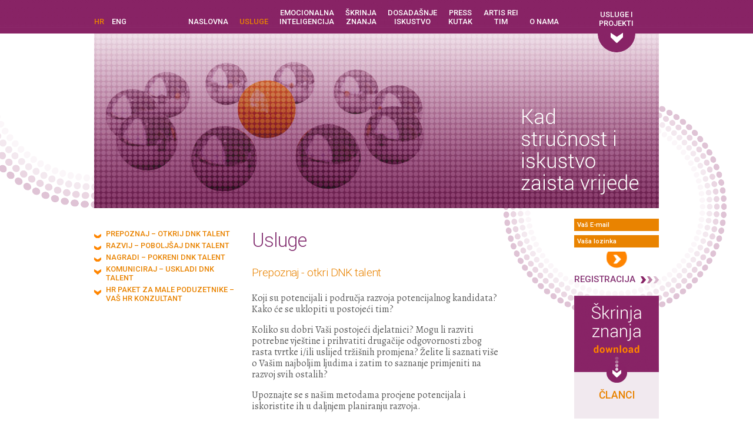

--- FILE ---
content_type: text/html
request_url: http://www.artis-rei.hr/hr/usluge/
body_size: 36294
content:



<!DOCTYPE html PUBLIC "-//W3C//DTD XHTML 1.0 Transitional//EN" "http://www.w3.org/TR/xhtml1/DTD/xhtml1-transitional.dtd">
<html xmlns="http://www.w3.org/1999/xhtml">
<head>
<meta http-equiv="Content-Type" content="text/html; charset=utf-8" />
<title>O nama - Artis Rei d.o.o.</title>
<link rel="shortcut icon" href="/favicon.ico" type="image/x-icon" />
<meta name="Keywords" content="" />
<meta name="Description" content="" />
<META NAME="Robots" CONTENT="INDEX,FOLLOW">

<link href="/css/sitecss.css" rel="stylesheet" type="text/css" />
<link href="/css/loader.css" rel="stylesheet" type="text/css" />
<link rel="stylesheet" type="text/css" href="/css/header.css">
<link rel="stylesheet" type="text/css" href="/css/main.css">
<link rel="stylesheet" type="text/css" href="/css/sidebar.css">
<link rel="stylesheet" type="text/css" href="/css/reference.css">
<link rel="stylesheet" type="text/css" href="/css/footer.css">


<link href='http://fonts.googleapis.com/css?family=Roboto:400,100,100italic,300,300italic,400italic,500,500italic,700,700italic,900,900italic|Alegreya:400,400italic,700,700italic,900,900italic&subset=latin,latin-ext' rel='stylesheet' type='text/css'>


<script src="/scripts/jquery-ui-1.10.0.custom/js/jquery-1.9.0.js" type="text/javascript"></script>
<script src="/scripts/jquery-ui-1.10.0.custom/js/jquery-ui-1.10.0.custom.min.js" type="text/javascript"></script>
<link rel="stylesheet" type="text/css" href="/scripts/jquery-ui-1.10.0.custom/development-bundle/themes/smoothness/jquery.ui.all.css">


<script src="/scripts/tools.js" type="text/javascript"></script>


<!-- jquery livequery -->
<script type="text/javascript" src="/scripts/jquery.livequery-1.1.1/jquery.livequery.min.js"></script>


<!--colorbox -->
<script src="/scripts/colorbox-master/jquery.colorbox.js"></script>
<link rel="stylesheet" type="text/css" href="/scripts/colorbox-master/example4/colorbox.css">

<script type="text/javascript" charset="utf-8">

	var Registriran = false;
	var PotvrdaRegistracije= false;
	
	var RegistriraniKorisnik_ime = '';
	
	var lang = 'hr'; 
</script>



<script>
  (function(i,s,o,g,r,a,m){i['GoogleAnalyticsObject']=r;i[r]=i[r]||function(){
  (i[r].q=i[r].q||[]).push(arguments)},i[r].l=1*new Date();a=s.createElement(o),
  m=s.getElementsByTagName(o)[0];a.async=1;a.src=g;m.parentNode.insertBefore(a,m)
  })(window,document,'script','//www.google-analytics.com/analytics.js','ga');

  ga('create', 'UA-1609167-1', 'artis-rei.hr');
  ga('send', 'pageview');

</script>

<script src="/scripts/core.js"></script>


<script type="text/javascript" charset="utf-8">

	$(document).ready(function(){
		
		
		

		
		
		
		
		
		
		
		
	
	});
	
</script>



</head>

<body class="usluge hr">


<!-- ******************************************************************** HEADER ******************************************************************* -->


<!-- HEADER -->
<div id="headerContainer">
	<div id="headerMainFrame">
    
    	<div id="headerLangMenu"><a href="/hr/" class="selected">HR</a> <a href="/en/" class="">ENG</a></div>
        <div id="headerMenu">
        
        
        
          <a href="/hr/" class="">Naslovna</a>
          <a href="/hr/usluge/" class="selected">Usluge</a>
          <a href="/hr/eq/" class="">Emocionalna<br />
inteligencija</a> 
          <a href="/hr/skrinja_znanja/" class="">Škrinja<br />
znanja</a>
		  <a href="/hr/dosadasnje_iskustvo/" class="">Dosadašnje<br />
iskustvo</a>
          <a href="/hr/o_nama/?page=press_kutak" class="">Press<br />
kutak</a>
          <a href="/hr/tim/"  class="">Artis Rei <br />
tim</a>
          <a href="/hr/o_nama/?page=kontakti" class="">O nama</a>
          
          <!--<a href="/hr/o_nama/?page=kontakti" class="">Kontakt</a>  --> 
            
             
        </div>
        
         
        <div id="headerUsluge">
        
          <span class="naslov">USLUGE</span>
          <a href="/hr/usluge/?page=prepoznaj" >Prepoznaj – otkrij DNK talent</a>
          <a href="/hr/usluge/?page=razvij" >Razvij – poboljšaj DNK talent</a>
          <a href="/hr/usluge/?page=nagradi" >Nagradi – pokreni DNK talent </a>
          <a href="/hr/usluge/?page=komuniciraj" >Komuniciraj – uskladi DNK talent</a>
          <a href="/hr/usluge/?page=HR_paket" >HR paket za male poduzetnike – vaš HR konzultant</a>
          
      
        </div>
        
        
        
        
        <!-- button za spuštanje -->
        <div id="headerButton">
        	
            <div id="headerButtonUp"></div>
            <div id="headerButtonDown">
            	
            </div>
        </div>
        
        <div id="headerButtonDownText">Usluge i<br>projekti</div>
    </div>
</div>


<!-- ******************************************************************** CENTAR  ******************************************************************* -->
<!-- CONTENT -->
<div id="contentContainer">

    <div id="mainFrame">
    
    		<!-- ******************************************************************** BANNER ******************************************************************* -->

    		<!-- banner -->
    		<div id="mainBanner" style="background-image:url(/template/hr/banneri/usluge_procjena.jpg)">

            </div>
            
<!-- ******************************************************************** STUPCI SADRŽAJA ******************************************************************* -->
            <!-- drži 4 stupca -->
            <div id="mainContentFrame">
            
            	<!-- stupac 1 -->
            	<div class="maniFrameStupac">
                
                	
                	<div class="stupacMenu">
                    	
                    	<div class="inner">
                        	<div class="navItem">
                               <ul >
                               		<li class=""><a href="/hr/usluge/?page=prepoznaj" class="Level_1_item ">Prepoznaj – otkrij DNK talent</a>
                                          <ul>
                                            <li class=""><a href="/hr/usluge/?page=prepoznaj&subpage=psihologijsko" class="Level_2_item "> psihologijsko testiranje</a></li>
                                            <li class=""><a href="/hr/usluge/?page=prepoznaj&subpage=kompetencijsko" class="Level_2_item"> kompetencijsko – motivacijski razgovor</a></li>
                                            <li class=""><a href="/hr/usluge/?page=prepoznaj&subpage=situacijska" class="Level_2_item"> situacijska procjena (assessment centri)</a></li>
                                            <li class=""><a href="/hr/usluge/?page=prepoznaj&subpage=360" class="Level_2_item"> 360* procjena</a></li>

                                          </ul>
                                     </li>
                               		<li class=""><a href="/hr/usluge/?page=razvij" class="Level_1_item ">Razvij – poboljšaj DNK talent</a>
                                          <ul>
                                            <li class=""><a href="/hr/usluge/?page=razvij&subpage=modeli" class="Level_2_item"> modeli kompetencija</a></li>
                                            <li class=""><a href="/hr/usluge/?page=razvij&subpage=upravljanje" class="Level_2_item"> upravljanje talentima</a></li>
                                            <li class=""><a href="/hr/usluge/?page=razvij&subpage=treninzi" class="Level_2_item"> treninzi</a>
                                            
                                            
                                                <ul>
                                                    <li class=""><a href="/hr/usluge/?page=razvij&subpage=treninzi&level3=mvjestine" class="Level_3_item"> menadžerske vještine</a></li>
                                                    <li class=""><a href="/hr/usluge/?page=razvij&subpage=treninzi&level3=ovjestine" class="Level_3_item"> osnovne vještine koje bi svaki djelatnik trebao imati</a></li>
                                                    <li class=""><a href="/hr/usluge/?page=razvij&subpage=treninzi&level3=hrprocesi" class="Level_3_item"> HR procesi</a></li>
                                                    <li class=""><a href="/hr/usluge/?page=razvij&subpage=treninzi&level3=prodajnaizvrsnost" class="Level_3_item"> prodajna izvrsnost</a></li>
                                                
                                                </ul>
                                            
                                            
                                            
                                            
                                            </li>
                                            <li class=""><a href="/hr/usluge/?page=razvij&subpage=razvoj" class="Level_2_item"> razvoj i supervizija internih trenera</a></li>

                                          </ul>
                                     </li>
                               		<li  class=""><a href="/hr/usluge/?page=nagradi" class="Level_1_item ">Nagradi – pokreni DNK talent</a>
                                          <ul>
                                            <li class=""><a href="/hr/usluge/?page=nagradi&subpage=razvoj2" class="Level_2_item"> razvoj i implementacija procesa upravljanja radnim učinkom</a></li>
                                            <li class=""><a href="/hr/usluge/?page=nagradi&subpage=modeli2" class="Level_2_item"> modeli nagrađivanja i motivacije</a></li>

                                          </ul>
                                     </li>
                               		<li  class=""><a href="/hr/usluge/?page=komuniciraj" class="Level_1_item ">Komuniciraj – uskladi DNK talent</a>
                                          <ul>
                                            <li class=""><a href="/hr/usluge/?page=komuniciraj&subpage=HR" class="Level_2_item"> HR konzalting – izrada HR strategije </a></li>
                                            <li class=""><a href="/hr/usluge/?page=komuniciraj&subpage=pretvaranje" class="Level_2_item"> pretvaranje strategije u stvarnost</a></li>
                                            <li class=""><a href="/hr/usluge/?page=komuniciraj&subpage=razvoj3" class="Level_2_item"> razvoj organizacijske strukture</a></li>
                                            <li class=""><a href="/hr/usluge/?page=komuniciraj&subpage=istrazivanje" class="Level_2_item"> istraživanje organizacijske klime i angažiranosti djelatnika</a></li>
                                            <li class=""><a href="/hr/usluge/?page=komuniciraj&subpage=projekti" class="Level_2_item"> projekti za poboljšanje organizacijske komunikacije i jačanje osjećaja pripadnosti</a></li>
                                            
                                          </ul>
                                     </li>
                               		<li  class=""><a href="/hr/usluge/?page=HR_paket" class="Level_1_item ">HR paket za male poduzetnike – vaš HR konzultant</a></li>
                                     
                                     
                                     
                                     
                                     
                                     
                                     
                                 </ul>
                            </div>
                            
 
     
                        </div>
                  </div>
                    
                    <div class="stupacSadrzaja">
                    	<div class="inner">
                            
                            <h1>Usluge</h1>


<h3>Prepoznaj - otkri DNK talent</h3>
<p>Koji su potencijali  i područja razvoja potencijalnog kandidata? Kako će se uklopiti u postojeći  tim?</p>
<p>Koliko su dobri  Vaši postojeći djelatnici? Mogu li razviti potrebne vještine i prihvatiti  drugačije odgovornosti zbog rasta tvrtke i/ili uslijed tržišnih promjena?  Želite li saznati više o Vašim najboljim ljudima i zatim to saznanje primjeniti  na razvoj svih ostalih? </p>
<p>Upoznajte se s našim metodama  procjene potencijala i iskoristite ih u daljnjem planiranju razvoja.</p>


<h3>Razvij - poboljšaj DNK talent</h3>
<p>Dobri razvojni  programi potiču angažiranost, moral i kontinuirano poboljšanje ključnih  vještina.  </p>
<p>Loši razvojni  programi šire ciničnost i nezadovoljstvo.</p>
<p><strong>Artis Rei Vam može pomoći u:</strong></p>
<ul>
    <li>utvrđivanju razvojnih potrebakorištenjem TNA analize ili 360* procjene</li>
    <li>ispunjenju razvojnih potreba</li>
</ul>
<p>Svojim klijentima  dajemo podršku u razvoju i zadržavanju ključnih talenata, menadžera,  učinkovitih timova i razvoju kompetencija nužnih za stabilan i uspješan rast.</p>


<h3>Nagradi - pokreni DNK  talent </h3>
<p><strong>Učinkovitim nagrađivanjem djelatnika do  poboljšanja i ostvarenja željenih rezultata.</strong></p>

<p>Istraživanja su  pokazala da se veliki broj djelatnika osjeća podcijenjenima i neuvažavanima te  da sustav nagrađivanja doživljava nepravednim.  </p>

<p>S druge strane,  većina nadređenih svjesna je koliko nagrada i priznanje znače djelatnicima. 
Zašto onda  dolazi do takvih razlika u percepciji? Kako motivirati djelatnike da daju svoj  maksimalni angažman? Kako postaviti sustav nagrađivanja koji ističe najbolje?  Kako postaviti jasan, jednostavan i dosljedan sustav koji ne dovodi do  doživljaja nepravednosti? Koje nagrade djelatnici najviše cijene? Kada i kako  nagraditi djelatnika? </p>
<p><strong>Artis Rei može Vam pomoći u pronalaženju odgovora na sva postavljena  pitanja.</strong></p>


<h3>Komuniciraj - uskladi DNK talent </h3>
<p>Najveća iluzija jest da smo se razumjeli ako koristimo iste  riječi!</p>
<p>I najbolji programi / modeli neće biti učinkoviti ako nisu  dobro iskomunicirani.  </p>
<p>Da biste uskladili DNK talent, <strong>Artis Rei će Vam pomoći</strong>:</p>

<ul>
    <li>izraditi HR strategiju, utemeljenu na poslovnoj  strategiji</li>
    <li>komunicirati poslovne ciljeve i osigurati da  djelatnici razumiju važnost pojedinih poslovnih ciljeva kao i svoj doprinos u  njihovom ostvarenju.</li>
    <li>saznati kako djelatnici percipiraju pojedine  elemente organizacijskih procesa i što misle o njima</li>
    <li>poboljšati suradnju između pojedinih  organizacijskih cjelina i poboljšati organizacijsku klimu</li>
</ul>

<h3>HR paket za male poduzetnike - vaš HR konzultant</h3>
<p>Ukoliko još uvijek  nemate potrebe za zapošljavanjem osobe odgovorne za HR procese, pomoći ćemo Vam  pri uvođenju funkcije upravljanja ljudskim resursima. </p>
<p><strong>Ujedno bit ćemo Vaš HR konzultant za:</strong>  </p>
<ul>
    <li>Prepoznaj – otkrij  DNK talent    </li>
    <li>Razvij – poboljšaj  DNK talent    </li>
    <li>Nagradi – pokreni  DNK talent    </li>
    <li>Komuniciraj –  uskladi DNK talent</li>
</ul>

                            
                            
                        </div>
                        
                        <div class="goToTop"><img src="/template/icons/na-vrh-stranice.png" class="goToTopImg" onClick="goToTop()"/></div>
                        
                    </div>
					
					
                    <div style="clear:both"></div>

                </div>
                
                <!--****************** sidebar ********************* -->
                <!-- stupac 4 -->
                
                
                <div id="sidebarRight">
                	<div id="sidebarContent">
                    
                    
                    
                    	<!-- login form -->
                    	<div id="loginForm">
                        
                        
                        	<input type="text" name="email" id="email" value="Vaš E-mail" class="loginFormField" onblur="loginFormFieldTest(this,'Vaš E-mail',event)" onfocus="loginFormFieldTest(this,'Vaš E-mail',event);dajLogform();" />
							<input type="text" name="pwd" id="pwd" value="Vaša lozinka"  class="loginFormField password" onblur="loginFormFieldTest(this,'Vaša lozinka',event)"  onfocus="loginFormFieldTest(this,'Vaša lozinka',event);dajLogform();"/>
							
                            
                            <div class="loginFormButton">
                            
                            	<input type="button" value="" class="loginFormBtn" onclick="dajLogform();" />
                            </div>
                            
                            
                            <div id="loginFormBtnSignIn" onclick="dajRegform('registracija')">Registracija</div>
                            
                            
                        </div>
                        
                        
                        
                        
                        <!-- Baza znanja -->
                        <div id="bazaZnanja">
                        	<div id="bazaZnanjaHeader"></div>
                            
                            
                            
                            
                            <div id="bazaZnanja_clanci_reg">
                                <a href="/hr/skrinja_znanja/">Članci</a>
                            </div>                           
                            
                            
                          <!--  <div id="bazaZnanja_prirucnici">-->
                            
                            	
                                <!--<a href="javascript:void(0)">Priručnici</a> -->
                                
                            	<!--<div id="bazaZnanja_prirucnici_btn"></div> -->
                            <!--</div>  -->
                            
                            
                        </div>
                    
                                         
                     
                     
                      
                  </div>
                </div>
                
              <div class="cistac"></div>
            </div>
            
            
            
            
<!-- ******************************************************************** REFERENCE ******************************************************************* -->


   
    
	
            <div id="barbaraBanner" style="text-align:center;margin-bottom:0px;position:relative;">
            
            <!--<div style="margin-bottom:50px">
            <a href="/userfiles/hr/files/razno/email.jpg" class="gallery naslovNarancasti"><img src="/userfiles/hr/images/banners/hrpanel/3.jpg" border="0"/></a>
            </div> -->
            
            
            	<div style="position:relative;width:728px;height:90px;margin:0 auto">
                    <!--<div id="B1" style="position:absolute;top:0px;left:0px">
                            <a href="http://www.educamix.hr/hr_panel.html" target="_blank">
                                <img src="/userfiles/hr/images/banners/hrpanel/1.jpg" border="0"/>
                            </a>
                     </div> -->
                    <div id="B2" style="position:absolute;top:0px;left:0px">
                            <a href="/userfiles/hr/files/stranice/o_nama/press_kutak/hr_panel/Kakvo_je_stanje_ljudskih_resursa_u_Hrvatskoj_izvjestaj.pdf" target="_blank">
                                <img src="/userfiles/hr/images/banners/hrpanel/2.jpg" border="0"/>
                            </a>
                     </div>
                 </div>
           </div> 	
	
	
    



            <!-- reference -->
            <div id="referenceFrame">
            	<div id="referenceButton"><div id="referenceButtonText">reference</div></div>
                
                
				
                
                                
                <h3>Reference:</h3>

                <!-- dots red 1 -->
                <div class="referenceDotsRed">
                	<div class="referencaDots" style="width:225px"><!--240 --></div>
                	<div class="referencaDots" style="width:210px"><!--240 --></div>
                	<div class="referencaDots" style="width:145px"><!--175 --></div>
                	<div class="referencaDots" style="width:145px"><!--175 --></div>
                    <div class="referencaDots zadnji" style="width:115px;"><!--130 --></div>
                    <div class="cistac"></div>
                </div>
                
                <!-- reference red 1 -->
                <div class="referenceBox">
                
                	<div class="referenceItem" style="width:240px">
                        <a href="javascript:void(0);" class="refImageLink" id="ref_zaba">
                            <img src="/template/reference/zaba_gray.jpg"  class="refImage"/>
                        </a>
                    </div>
                    <div class="referenceItem" style="width:240px">
                    	<div>
                            <a href="javascript:void(0);" class="refImageLink" id="ref_heineken">
                                <img src="/template/reference/heineken_gray.jpg"  class="refImage"/>
                            </a>
                        </div>
                        <div>
                            <a href="javascript:void(0);" class="refImageLink" id="ref_karlovacko">
                                <img src="/template/reference/karlovacko_gray.jpg"  class="refImage"/>
                            </a>
                        </div>
                    </div>
                    <div class="referenceItem" style="width:175px">
                        <a href="javascript:void(0);" class="refImageLink" id="ref_tdr">
                            <img src="/template/reference/tdr_gray.jpg"  class="refImage"/>
                        </a>
                    </div>
                    <div class="referenceItem" style="width:175px">
                        <a href="javascript:void(0);" class="refImageLink" id="ref_omv">
                            <img src="/template/reference/omv_gray.jpg"  class="refImage"/>
                        </a>
                    </div>
                    <div class="referenceItem zadnji" style="width:130px">
                        <a href="javascript:void(0);" class="refImageLink" id="ref_pwc">
                            <img src="/template/reference/pwc_gray.jpg"  class="refImage"/>
                        </a>
                    </div>
                    <div class="cistac"></div>
                </div>
                
                <!-- dots red 2 -->
                <div class="referenceDotsRed">
                	<div class="referencaDots" style="width:225px"><!--240 --></div>
                	<div class="referencaDots" style="width:210px"><!--240 --></div>
                	<div class="referencaDots zadnji" style="width:465px"><!--175 --></div>
                    <div class="cistac"></div>
                </div>
                
                <!-- reference red 2 -->
                <div class="referenceBox">
                
                
                	<div class="referenceItem" style="width:240px">
                    	<!--<div>
                            <a href="javascript:void(0);" class="refImageLink" id="ref_digitel">
                                <img src="/template/reference/digitel_gray.jpg"  class="refImage"/>
                            </a>
                        </div>
                        <div>
                            <a href="javascript:void(0);" class="refImageLink" id="ref_premisa">
                                <img src="/template/reference/premisa_gray.jpg"  class="refImage"/>
                            </a>
                        </div> -->
                        
                        <div>
                            <a href="javascript:void(0);" class="refImageLink" id="ref_novatv">
                                <img src="/template/reference/novatv_gray.jpg"  class="refImage"/>
                            </a>
                        </div>
                        
                        
                    </div>
                    <div class="referenceItem" style="width:240px;background-image:none">
                    	<div class="referenceItem" style="width:240px;">
                            <a href="javascript:void(0);" class="refImageLink" id="ref_roca">
                                <img src="/template/reference/roca_gray.jpg"  class="refImage"/>
                            </a>
                        </div>
                        
                    	<div class="referencaDots" style="width:225px;margin:10px 0px 10px 15px"><!--240 --></div>
                         
                       
                    	<div class="referenceItem" style="width:240px;">
                            <a href="javascript:void(0);" class="refImageLink" id="ref_apis">
                                <img src="/template/reference/apis_gray.jpg"  class="refImage"/>
                            </a>
                        </div>
                        <div class="cistac"></div>
                    
                    </div>
                    
                    
                    
                    <div class="referenceItem" style="width:480px;background-image:none">
                    
                    
                    	<div class="referenceItem " style="width:175px;">
                            <a href="javascript:void(0);" class="refImageLink" id="ref_podravka">
                                <img src="/template/reference/podravka_gray.jpg"  class="refImage"/>
                            </a>
                        </div>
                    	<div class="referenceItem " style="width:175px;">
                            <a href="javascript:void(0);" class="refImageLink" id="ref_srce">
                                <img src="/template/reference/srce_gray.jpg"  class="refImage"/>
                            </a>
                        </div>
                    
                    

                    	<div class="referenceItem zadnji" style="width:130px;">
							<a href="javascript:void(0);" class="refImageLink" id="ref_mcdonalds">
                                <img src="/template/reference/mcdonalds_gray.jpg"  class="refImage"/>
                            </a>                            
                        </div>
                        
                    	<div class="referencaDots" style="width:480px;margin:10px 0px 10px 0px"><!--240 --></div>
                         
                       
                    	<div class="referenceItem" style="width:240px;">
                            <a href="javascript:void(0);" class="refImageLink" id="ref_castrol">
                                <img src="/template/reference/castrol_gray.jpg"  class="refImage"/>
                            </a>
                        </div>
                    	<div class="referenceItem zadnji" style="width:240px;">
                            <a href="javascript:void(0);" class="refImageLink" id="ref_belupo">
                                <img src="/template/reference/belupo_gray.jpg"  class="refImage"/>
                            </a>
                        </div>
                        <div class="cistac"></div>
    
                    </div>
                    
                    <div class="cistac"></div>
                </div>
                
                <!-- dots red 3 -->
                <div class="referenceDotsRed">
                	<div class="referencaDots" style="width:225px"><!--240 --></div>
                	<div class="referencaDots zadnji" style="width:705px"><!--175 --></div>
                </div>
                <!-- reference red 3 -->
                <div class="referenceBox">
                
                	<div class="referenceItem" style="width:116px">
                        <a href="javascript:void(0);" class="refImageLink" id="ref_repsol">
                            <img src="/template/reference/repsol_gray.jpg"  class="refImage"/>
                        </a>
                    </div>
                    <div class="referenceItem" style="width:124px">
                    	<div>
                            <a href="javascript:void(0);" class="refImageLink" id="ref_pbz">
                                <img src="/template/reference/pbz_gray.jpg"  class="refImage"/>
                            </a>
                        </div>
                    </div>
                    <div class="referenceItem" style="width:150px">
                    	<div>
                            <a href="javascript:void(0);" class="refImageLink" id="ref_pevec">
                                <img src="/template/reference/pevec_gray.jpg"  class="refImage"/>
                            </a>
                        </div>
                    </div>                    
                    <div class="referenceItem" style="width:249px">
                        <a href="javascript:void(0);" class="refImageLink" id="ref_bbdo">
                            <img src="/template/reference/bbdo_gray.jpg"  class="refImage"/>
                        </a>
                    </div>
                    <div class="referenceItem" style="width:189px">
                        <a href="javascript:void(0);" class="refImageLink" id="ref_saipem">
                            <img src="/template/reference/saipem_gray.jpg"  class="refImage"/>
                        </a>
                    </div>
                    <div class="referenceItem zadnji" style="width:132px">
                        <a href="javascript:void(0);" class="refImageLink" id="ref_istragrafika">
                            <img src="/template/reference/istragrafika_gray.jpg"  class="refImage"/>
                        </a>
                    </div>
                    <div class="cistac"></div>
                
                
                
                
                </div>
                <div class="cistac"></div>
  
            </div>
            
            <!-- reference linkovi -->
            <div id="referenceLinkovi">
                <!--stupac 1 -->
                <div style="" class="referenceLinkoviStupac">
                	<div class="refLinkStupac1">
                        <a href="javascript:void(0);">Adria maziva (Repsol)</a>
                        <a href="javascript:void(0);">Alukoenigstahl</a>
                        <a href="javascript:void(0);">Combis</a>
                        <a href="javascript:void(0);">Dalstroj</a>
                        <a href="javascript:void(0);">Digitel grupa</a>
                        
                        
                        
                        
                        <a href="javascript:void(0);">Educamix</a>
                        <a href="javascript:void(0);">Egasa Casino</a>
                        
                         
                        <a href="javascript:void(0);">Elektroda</a>
                        <a href="javascript:void(0);">Elektrokontakt</a>
                        <a href="javascript:void(0);">Erste banka</a>
                        <a href="javascript:void(0);">F-AC, BiH</a>
                    </div>          
                </div>
                <!--stupac 2 -->
                <div style="" class="referenceLinkoviStupac">
                    <div class="refLinkStupac2">
                        <a href="javascript:void(0);">Getro</a>
                        <a href="javascript:void(0);">Golden Sun Casino</a>
                        <a href="javascript:void(0);">HRT</a>
                        
                        
                        <a href="javascript:void(0);">Hrvatske šume</a>
                        <a href="javascript:void(0);">Kaufland</a>
                        <a href="javascript:void(0);">Kraš</a>
                        <a href="javascript:void(0);">L'oreal</a>   
                        <a href="javascript:void(0);">Lošinjska plovidba</a>
                        <a href="javascript:void(0);">Mack IT</a>
                        <a href="javascript:void(0);">Magma</a>
                        
                        <a href="javascript:void(0);">Marina Punat</a>
                                               
                           
                    </div>         
                </div>
                <!--stupac 3 -->
                <div style="" class="referenceLinkoviStupac">
                    <div class="refLinkStupac3">
                    
                        <a href="javascript:void(0);">Milenij hoteli</a>
                        <a href="javascript:void(0);">Mlinar</a>
                        <a href="javascript:void(0);">Parnad</a>
                        <a href="javascript:void(0);">Phoenix Farmacije</a>
                        <a href="javascript:void(0);">Premisa</a>
                        
                         
                        <a href="javascript:void(0);">Prolight</a>
                        <a href="javascript:void(0);">Raiffeisenbanka </a>
                        <a href="javascript:void(0);">Rona trade </a>
                        <a href="javascript:void(0);">Saipem </a>
                        
                        <a href="javascript:void(0);">Solaris</a>
                        
                    </div>            
                </div>
                <!--stupac 4 -->
                <div style="" class="referenceLinkoviStupac">
                    <div class="refLinkStupac4">
                    <a href="javascript:void(0);">Sonik</a> 
                        <a href="javascript:void(0);">Spona komunikacije</a>
                        <a href="javascript:void(0);">Šoto vento</a>
                        
                        <a href="javascript:void(0);">Telefutura</a> 
                        <a href="javascript:void(0);">Textum</a>
                        <a href="javascript:void(0);">Textum stoffe, Njemačka</a>            
                        <a href="javascript:void(0);">Ugo grupa</a>
                        <a href="javascript:void(0);">Valicon / Prizma</a>            
                        <a href="javascript:void(0);">Vatrogasna postrojba, Rijeka</a>
                        <a href="javascript:void(0);">Quantum</a>            
                    </div>
                </div> 
                <div class="cistac"></div>
            </div>
            
            
            
    

  </div>

</div>



<!-- ******************************************************************** FOOTER ******************************************************************* -->

<!-- FOOTER -->
<div id="footerContainer">
	<div id="footerMainFrame">
    	<div id="footerLogo"></div>
        
        <div id="footerTexboxTvrtkaInfo"><span  class="f_tvrtka">Artis Rei d.o.o. za upravljanje ljudskim resursima</span><br /><span class="f_adresa">II. gajnički vidikovac 20, 10000 Zagreb</span></div>
        <div id="footerTexboxTvrtkaAdresa" class="f_telefon">mob.: +385 91 532 6990<br />info@artis-rei.hr | barbara@artis-rei.hr</div>
        <!--<div id="footerTexboxPravneNapomene" class="f_pravne">Pravne napomene</div> -->
        <div id="footerTexboxCopyright" class="f_copy">
        
        

        
        
        
        Artis Rei d.o.o. © 2013. Sva prava pridržana.<br />razvoj: <a href="http://www.radiona.eu/" style="color:#fff;text-decoration:none">Radiona</a></div>
    </div>
</div>






</body>
</html>


--- FILE ---
content_type: text/css
request_url: http://www.artis-rei.hr/css/sitecss.css
body_size: 1366
content:
html, body, div, span, object, iframe, h1, h2, h3, h4, h5, h6, p, blockquote, pre, abbr, address, cite, code, del, dfn, em, img, ins, kbd, q, samp, small, strong, sub, sup, var, b, i, dl, dt, dd, ol, fieldset, form, label, legend, table, caption, tbody, tfoot, thead, tr, th, td, article, aside, canvas, details, figcaption, figure, footer, header, hgroup, menu, nav, section, summary, time, mark, audio, video {
    background: none repeat scroll 0 0 transparent;
    border: 0 none;
    font-size: 100%;
	
    margin: 0;
    outline: 0 none;
    padding: 0;
    vertical-align: baseline;
}

body{
	background-color:#fff;
	display: block;
	height:100%;
	font-family: 'Alegreya', serif;

	color:#5a5a5a;
	margin:0px;
    min-height: 100%;
    position: relative;
    width: 100%;
	
	
	/*font-family: 'Roboto', sans-serif;
font-family: 'Alegreya', serif;*/

	}

p{margin:1em 0px}
	
body.naslovna{
	background-image:url(/template/bg/bg_naslovna.png);
	background-position:top center;
	background-repeat:no-repeat;

}

body.podstranice, body.usluge, body.hibridUP{
	background-image:url(/template/bg/bg_podstranice.png);
	background-position:top center;
	background-repeat:no-repeat;

}

body.eq{background-image:none}


a{color:#873575;text-decoration:none}
a:hover{text-decoration:underline}
.cistac{clear:both}




--- FILE ---
content_type: text/css
request_url: http://www.artis-rei.hr/css/loader.css
body_size: 653
content:
    .loader_bg {
        /*background:#ffffff none repeat scroll 0 0;*/
        display:none;
        height:100%;
        left:0;
        /*filter:alpha(opacity=1);
        opacity: 0.1;*/
        top:0;
        width:100%;
        z-index:950;
        display:none;
        position:fixed;
    }
    .loader_text{
        position:fixed;
        left:45%;
        top:45%;
        z-index:951;
		background-image:url(/template/ajax-loader.gif);
		background-repeat:no-repeat;
		background-position:center right;
		padding:10px 35px 10px 7px;
		font-weight:bold;
		font-size:17px
		/*border:1px solid #000*/
		
        
    }

--- FILE ---
content_type: text/css
request_url: http://www.artis-rei.hr/css/header.css
body_size: 3529
content:
@charset "utf-8";
/* CSS Document */


/********************************************************** header *************************************************************/



/**********************************/
#headerContainer{

	position:absolute;
	top:-223px;
	height:280px; 
	background-color:#882365;
	background-image:url(/template/header/header_bg.jpg);
	background-position:top left;
	background-repeat:repeat-x;
	z-index:900;
	width:100%;
	position:fixed;

}


#headerMainFrame{
	position:relative;
	height:280px; 
	background-image:url(/template/header/header_logo.jpg);
	background-position:center -10px;
	background-repeat:no-repeat;
	margin: 0 auto;
    max-width: 960px;
	/*border-left:1px solid #eee;
	border-right:1px solid #eee;*/

}

/***************** jezici **********************/

#headerLangMenu{position:absolute;bottom:10px;z-index:910
}
#headerLangMenu a{font-family: 'Roboto', sans-serif;font-size:0.8em;font-weight:500;color:#fff;text-decoration:none;margin-right:10px}
#headerLangMenu a.selected{color:#e98300}

#headerLangMenu a:hover{color:#e98300}

/************************* GLAVNI MENU ***********************************************/
#headerMenu{text-align:center;position:absolute;width:960px;bottom:10px;
}

#headerMenu a{font-family: 'Roboto', sans-serif;font-size:0.8em;font-weight:500;color:#fff;text-decoration:none;margin-right:10px;text-transform:uppercase;padding:0px 3px;display:inline-block}
#headerMenu a.selected{color:#e98300}


#headerMenu a:hover{color:#e98300}


/************** header usluge *****************************/

#headerUsluge{position:absolute;right:0px;top:7px;text-align:right;z-index:910;width:200px}


#headerUsluge a{font-family: 'Roboto', sans-serif;font-size:0.8em;font-weight:500;color:#fff;text-decoration:none;display:block;margin-bottom:5px}
#headerUsluge a.selected{color:#e98300}

#headerUsluge a:hover{color:#e98300}

#headerUsluge a.naslov{color:#e98300;text-transform:uppercase;margin:10px 0px 7px 0px}
#headerUsluge .naslov{
	font-family: 'Roboto', sans-serif;
	font-size:0.8em;
	font-weight:500;
	text-decoration:none;
	display:block;
	margin-bottom:5px;
	color:#e98300;
	text-transform:uppercase;
	margin:10px 0px 7px 0px}
/***************** header button*************************/

#headerButton{
position:absolute;
right:40px;
bottom:-32px;
/*border:1px solid #eee;*/
width:64px;
height:64px;
cursor:pointer;

}

#headerButtonUp{
	
	background-image:url(/template/header/arrow_up.png);
	background-position:bottom center;
	background-repeat:no-repeat;
	height:100%;
	display:none;
	

}
#headerButtonDown{
	
	background-image:url(/template/header/arrow_down.png);
	background-position:bottom center;
	background-repeat:no-repeat;
	height:100%;
	position:relative

}

/*#headerButtonDownText{
	position:absolute;

	top:-8px;
	left:-27px;
	
	font-family: 'Roboto', sans-serif;
	font-size:0.8em;
	font-weight:500;
	color:#fff;
	text-decoration:none;
	display:block;
	text-align:center;
	text-wrap:none;
	width:125px;
	text-transform:uppercase}
	
	*/
#headerButtonDownText{
	position:absolute;

	bottom:10px;
	right:10px;
	
	font-family: 'Roboto', sans-serif;
	font-size:0.8em;
	font-weight:500;
	color:#fff;
	text-decoration:none;
	display:block;
	text-align:center;
	text-wrap:none;
	width:125px;
	text-transform:uppercase}
	
	

/*#headerContainer.fixed {
    position:fixed;
    top:0;
}*/




--- FILE ---
content_type: text/css
request_url: http://www.artis-rei.hr/css/main.css
body_size: 19553
content:



/************************main frame **********************/	
	
	
#mainFrame {
    margin: 0 auto;
    max-width: 960px;
	/*border:1px solid #eee;*/
}

.stupacSadrzaja .inner p:first-child, .stupacSadrzaja .inner h1:first-child, .stupacSadrzaja .inner h3:first-child {
	
	margin-top:0px
	
	}




.stupacSadrzaja .inner ul{
padding-left:10px
}
.stupacSadrzaja .inner ul li{
list-style-type: none;
background: url(/template/icons/li_block_04.png) no-repeat 0px 7px; 
padding-left: 20px;
}

.stupacSadrzaja .inner ul li ul li{

background: url(/template/icons/li_block_04.png) no-repeat 0px 7px; ; 

}

.stupacSadrzaja .inner ul li ul li ul li{

background: url(/template/icons/li_block_04.png) no-repeat 0px 7px; ; 

}
.za_one_koji_zele_znati_vise{
/*border:1px solid #873575;
border-radius:5px;

padding:10px;*/
margin:10px 0px;
display:none
}

.welcomeMessage{

	font-family:'Roboto', sans-serif;
	color:#e98300;
	font-size:1.2em;
	font-weight:300;
	letter-spacing:-0.03em;
	line-height:1.2em;
	margin:25px 0px;
	text-align:center

}
.innerFullImage{margin:10px 0px}

/****************************************************** NASLOVNA *******************************************/
/****************************************************** NASLOVNA *******************************************/
/****************************************************** NASLOVNA *******************************************/
/****************************************************** NASLOVNA *******************************************/



body.naslovna #mainBanner{
	
	position:relative;
	height:572px;
	/*background-color:#CCCCCC;*/
	background-image:url(/template/hr/banneri/naslovna_hr.jpg);
	background-position:top  left;
	background-repeat:no-repeat;
}

body.naslovna.en #mainBanner{
	
	
	background-image:url(/template/en/banneri/naslovna_en.png);
	
}

#maniBannerTextboxContainer{
position:absolute;
left:240px;
bottom:30px;
width:480px;
min-height:180px;
background: none repeat scroll 0 0 rgba(250, 250, 250, 0.75);}

#controls{
position:absolute;
bottom:10px;
right:10px;
width:26px;
height:26px;
z-index:3
}
#controls .kontrola{
	
width:26px;
height:26px;
background-position:top left;
background-repeat:no-repeat;
cursor:pointer;
	
	}
	
#controls #play{
	background-image:url(/template/icons/play.png);
	display:none;
	}	
#controls #pause{
	background-image:url(/template/icons/pause.png);
	}	
	
.left_comment{
	width:53px;
	height:46px;
	position:absolute;
	left:-15px;
	top:-10px;
	
	background-image:url(/template/icons/left_comment.png);
	background-position:top  left;
	background-repeat:no-repeat;

	
	}

.mainBannerTextbox{
	
	
	position:absolute;
	left:0px;top:0px;
	width:100%;

	font-family:'Alegreya', serif;
	color:#873575;
	font-size:0.975em;;
	height:100%

	}

.mainBannerText{
padding:0px 20px 0px 40px;
text-align:center;
line-height:1.2em;
}
.mainBannerText .potpis{
	
	font-family: 'Roboto', sans-serif;font-size:0.8em;font-weight:300;margin-top:10px;
	
	
	}

body.naslovna .maniFrameStupac{

float:left;
width:240px;
position:relative
/*background-color:#999999;*/

}

body.naslovna #stupacPrvi{padding:0px 15px 0px 0px}
body.naslovna #stupacDrugi{padding:0px 21px 0px 0px}
body.naslovna #stupacTreci{padding:0px 21px 0px 0px}
body.naslovna #mainContentFrame{

	position:relative;
	/*background-color:#CCCC33;*/

	/*display:none;*/
	margin-bottom:0px;
	margin-top:18px;

}

/***************************************************************** PODSTRANICE **********************************/
/***************************************************************** PODSTRANICE **********************************/
/***************************************************************** PODSTRANICE **********************************/
/***************************************************************** PODSTRANICE **********************************/
/***************************************************************** PODSTRANICE **********************************/

body.podstranice #mainBanner{
	
	position:relative;
	height:354px;
	/*background-color:#CCCCCC;*/
	
	background-image:url(/template/hr/banneri/podstranice_hr.png);
	background-position:top  left;
	background-repeat:no-repeat;
}

body.podstranice.en #mainBanner{

	
	background-image:url(/template/en/banneri/podstranice_en.png);
	
}
body.podstranice .maniFrameStupac{

float:left;
width:720px;
position:relative
/*background-color:#999999;*/

}



body.podstranice #mainContentFrame{

	position:relative;
	/*background-color:#CCCC33;*/

	margin-bottom:126px;
	margin-top:18px;

}
body.podstranice .clanakDulji{position:relative;margin-bottom:54px}


body.podstranice .clanakDulji .stupacNaslova{float:left;width:240px;



}
body.podstranice .clanakDulji .stupacSadrzaja{float:right;width:480px;}

body.podstranice .clanakDulji .stupacNaslova .inner{width:217px;
	background-image:url(/template/icons/dots_horizontal_2.png);
	background-position:top left;
	background-repeat:repeat-x;padding-top:10px

}
body.podstranice .clanakDulji .stupacSadrzaja .inner{width:430px;font-size:1em;text-align:left;line-height:1.2em}

body.podstranice .clanakDulji .stupacNaslova .clanakNaslov{
	font-family:'Roboto', sans-serif;
	color:#873575;
	font-size:2.25em;font-weight:300;margin-bottom:15px;letter-spacing:-0.03em;line-height:1.2em
}

body.podstranice .clanakDulji .stupacNaslova .clanakPodnaslov{
	font-family:'Roboto', sans-serif;
	/*color:#873575;*/
	color:#873575;
	font-size:1.25em;font-weight:300;margin-bottom:15px;letter-spacing:-0.03em;line-height:1.2em
}


body.podstranice .clanakDulji .stupacSadrzaja h3{

	font-family:'Roboto', sans-serif;
	color:#e98300;
	font-size:1.2em;font-weight:300;letter-spacing:-0.03em;line-height:1em;margin:25px 0px;text-align:left

}

body.podstranice .goToTop{
margin-left:240px;
text-align:center;
margin-right:50px
}
body.podstranice .goToTop img{
cursor:pointer
}


/***************************************************************** USLUGE **********************************/
/***************************************************************** USLUGE **********************************/
/***************************************************************** USLUGE **********************************/
/***************************************************************** USLUGE **********************************/
/***************************************************************** USLUGE **********************************/

body.usluge #mainBanner{
	
	position:relative;
	height:354px;
	/*background-color:#CCCCCC;*/
	
	background-image:url(/template/hr/banneri/usluge_procjena.jpg);
	background-position:top  left;
	background-repeat:no-repeat;
}

body.usluge #mainContentFrame{

	position:relative;
	/*background-color:#CCCC33;*/

	margin-bottom:126px;
	margin-top:18px;

}

body.usluge .maniFrameStupac{

float:left;
width:720px;
position:relative;
margin-top:18px;
/*background-color:#999999;*/

}

body.usluge .stupacMenu{float:left;width:240px;}
body.usluge .stupacSadrzaja{float:right;width:480px;}

body.usluge .stupacMenu .clanakNaslov{
	font-family:'Roboto', sans-serif;
	color:#873575;
	font-size:2.25em;font-weight:300;margin-bottom:15px;letter-spacing:-0.03em;line-height:1.2em
}


body.usluge  .stupacMenu .inner{width:240px;}
body.usluge  .stupacMenu .navItem{margin-bottom:25px}









/********** level 1 **************/

body.usluge  .stupacMenu ul{margin:0px;padding:0px
}

	body.usluge  .stupacMenu ul li{display:block;
	list-style-type: none;
	background: url(/template/icons/podjela-nadolje-narancasti.png) no-repeat 0px 8px; 
	padding-left: 20px;margin-bottom:5px
	
	}
	
	body.usluge  .stupacMenu ul li.selected{
	background: url(/template/icons/podjela-desno-ljubicasti.png) no-repeat 0px 6px; 
	}

		body.usluge  .stupacMenu ul li a{font-family: 'Roboto', sans-serif;font-size:0.8em;font-weight:500;text-decoration:none;}
		body.usluge  .stupacMenu ul li a:hover{text-decoration:underline}
		body.usluge  .stupacMenu ul li a.Level_1_item{color:#e98300;text-transform:uppercase;}
		body.usluge  .stupacMenu ul li.selected a.Level_1_item{color:#873575;text-transform:uppercase;}
		
		
/********** level 2 **************/
body.usluge  .stupacMenu ul li ul{display:none;margin:0px;padding:0px}
body.usluge  .stupacMenu ul li.selected ul{display:inherit}

	body.usluge  .stupacMenu ul li ul li{display:block;
	list-style-type: none;
	background: url(/template/icons/podjela-nadolje-narancasti_small.png) no-repeat 0px 11px; 
	padding-left: 15px;margin-bottom:5px}
	body.usluge  .stupacMenu ul li ul li.selected{background: url(/template/icons/podjela-desno-ljubicasti_small.png) no-repeat 0px 10px; }
	
		body.usluge  .stupacMenu ul li ul li a.Level_2_item{color:#e98300;}
		body.usluge  .stupacMenu ul li ul li.selected a.Level_2_item{color:#873575;}

/********** level 3 **************/

	body.usluge  .stupacMenu ul li ul li ul{display:none;margin:0px;padding:0px}
	
		body.usluge  .stupacMenu ul li ul li ul li{display:block;
	list-style-type: none;
	background: url(/template/icons/podjela-nadolje-narancasti_small.png) no-repeat 0px 11px; 
	padding-left: 15px;margin-bottom:5px}
		body.usluge  .stupacMenu ul li ul li ul li.selected{background: url(/template/icons/podjela-desno-ljubicasti_small.png) no-repeat 0px 10px; }
		
			body.usluge  .stupacMenu ul li ul li ul li a.Level_3_item{color:#e98300}
			body.usluge  .stupacMenu ul li ul li ul li.selected a.Level_3_item{color:#873575;}






body.usluge  .stupacSadrzaja .inner{width:422px;font-size:1em;text-align:left;margin-left:28px;line-height:1.2em}

body.usluge .stupacSadrzaja h1{
	font-family:'Roboto', sans-serif;
	color:#873575;
	font-size:2.05em;font-weight:300;margin-bottom:15px;letter-spacing:-0.03em;line-height:1.2em;
	text-align:left
}

body.usluge .stupacSadrzaja h3{

	font-family:'Roboto', sans-serif;
	color:#e98300;
	font-size:1.2em;font-weight:300;letter-spacing:-0.03em;line-height:1em;margin:25px 0px;text-align:left

}

body.usluge  .stupacSadrzaja ol{list-style-type:lower-roman;margin:20px 0px 20px 50px}









body.usluge .goToTop{

text-align:center;
margin:50px 30px 0px 28px
}
body.usluge .goToTop img{
cursor:pointer
}

/***************************************************************** hibridUP **********************************/
/***************************************************************** hibridUP **********************************/
/***************************************************************** hibridUP **********************************/
/***************************************************************** hibridUP **********************************/
/***************************************************************** hibridUP **********************************/

body.hibridUP #mainBanner{
	
	position:relative;
	height:354px;
	/*background-color:#CCCCCC;*/
	
	background-image:url(/template/hr/banneri/podstranice_hr.png);
	background-position:top  left;
	background-repeat:no-repeat;
}

body.hibridUP.en #mainBanner{

	
	background-image:url(/template/en/banneri/podstranice_en.png);

}

body.hibridUP #mainContentFrame{

	position:relative;
	/*background-color:#CCCC33;*/

	margin-bottom:126px;
	margin-top:18px;

}

body.hibridUP .maniFrameStupac{

float:left;
width:720px;
position:relative;
margin-top:18px;
/*background-color:#999999;*/

}
body.hibridUP .maniFrameStupac .clanakNaslov{
	font-family:'Roboto', sans-serif;
	color:#873575;
	font-size:2.25em;font-weight:300;margin-bottom:15px;letter-spacing:-0.03em;line-height:1.2em
}

body.hibridUP .stupacMenu{float:left;width:240px;}
body.hibridUP .stupacSadrzaja{float:right;width:480px;}

body.hibridUP  .stupacMenu .inner{width:240px;}
body.hibridUP  .stupacMenu .navItem{margin-bottom:25px}

body.hibridUP  .stupacMenu ul{margin:0px;padding:0px 0px 0px 20px;

	background-image:url(/template/icons/podjela-nadolje-narancasti.png);
	background-position:0px 9px;
	background-repeat:no-repeat;
}
body.hibridUP  .stupacMenu ul.selected{
	background-image:url(/template/icons/podjela-desno-ljubicasti.png);
	background-position:0px 7px;
}
body.hibridUP  .stupacMenu ul ul{padding-left:0px;background-image:none}
body.hibridUP  .stupacMenu ul li{display:block;}

body.hibridUP  .stupacMenu ul li a{font-family: 'Roboto', sans-serif;font-size:0.8em;font-weight:500;text-decoration:none;}
body.hibridUP  .stupacMenu ul li a:hover{text-decoration:underline}
body.hibridUP  .stupacMenu ul li a.menuItem{
	color:#873575;
	text-transform:uppercase;

}

body.hibridUP  .stupacMenu ul li a.subMenuItem{color:#e98300;}
body.hibridUP  .stupacMenu ul li a.subMenuItem.selected{color:#873575;}



body.hibridUP  .stupacSadrzaja .inner{width:422px;font-size:1em;text-align:left;margin-left:28px;line-height:1.2em}

body.hibridUP .stupacSadrzaja h1{
	font-family:'Roboto', sans-serif;
	color:#873575;
	font-size:2.05em;font-weight:300;margin-bottom:15px;letter-spacing:-0.03em;line-height:1.2em;
	text-align:left
}

body.hibridUP .stupacSadrzaja h3{

	font-family:'Roboto', sans-serif;
	color:#e98300;
	font-size:1.2em;font-weight:300;letter-spacing:-0.03em;line-height:1em;margin:25px 0px;text-align:left

}

body.hibridUP  .stupacSadrzaja ol{list-style-type:lower-roman;margin:20px 0px 20px 50px}









body.hibridUP .goToTop{

text-align:center;
margin:50px 30px 0px 28px
}
body.hibridUP .goToTop img{
cursor:pointer
}






/********************** main content **************/

.boldano{font-weight:bold}




#mainContentFrame:after {
    clear: both;
}



.clanakKratki{margin-bottom:25px}



.clanakKratki ul{
padding-left:10px
}
.clanakKratki ul li{
list-style-type: none;
background: url(/template/icons/li_block_04.png) no-repeat 0px 10px; 
padding-left: 20px;
}


h3.naslovLjubicati{	font-family:'Roboto', sans-serif;
	color:#873575;
	font-size:2.25em;font-weight:300;margin-bottom:15px;letter-spacing:-0.03em;line-height:1.2em}
	
h3.naslovNarancasti{	font-family:'Roboto', sans-serif;
	color:#e98300;
	font-size:2.25em;font-weight:300;margin-bottom:15px;letter-spacing:-0.03em;line-height:1.2em}
	
	
	
.naslovLjubicati{font-family:'Roboto', sans-serif;
	color:#873575;
	font-size:2.25em;font-weight:300;margin-bottom:15px;letter-spacing:-0.03em;line-height:1.2em;text-decoration:none}
.naslovNarancasti{font-family:'Roboto', sans-serif;
	color:#e98300;
	font-size:2.25em;font-weight:300;margin-bottom:15px;letter-spacing:-0.03em;line-height:1.2em;text-decoration:none}
	
	
a.naslovLjubicati:hover	,a.naslovNarancasti:hover{text-decoration:none}
	

.clanakKratki p{	
	font-family:'Alegreya', serif;
	color:#5a5a5a;
	font-size:1em;
	line-height: 1.2em;
}


.clanakKratki a{display:block;width:100%;margin-top:15px}


.hiddenContentOption{display:none;padding-top:0px;padding-bottom:0px;margin-top:0px;margin-bottom:0px}

/******************* Press kutak *****************/
.pressSkriveni{}

/******************** sidebar *********************/



#sidebarRight{

float:left;
width:240px;
position:relative
/*background-color:#999999;*/

}
#sidebarRight #sidebarContent{

padding:0px;width:144px;float:right;
}


/****************************** SKRINJA ZNANJA ***********************/
.Skrinja_clanak H3 {margin:30px 0px 10px 0px!important}
.Skrinja_clanak p {margin-top:10px!important}
.Skrinja_clanak:first-child H3{margin-top:0px !important}



/****************** EQ ********************/

body.eq{background-color: #f4f4f4;}
body.eq #mainContentFrame {
    padding-bottom: 0px;
   
    position: relative;
	margin-bottom: 0px;
	margin-top:35px
   
}

body.eq .maniFrameStupac{
width:100%;

/*float:left;

position:relative;
margin-top:18px;*/
/*background-color:#999999;*/

}

body.eq .stupacMenu .navItem {
    margin-bottom: 25px;
	padding-right:15px
}

body.eq  #footerContainer {margin-top:0px}

body.eq .stupacMenu{float:left;width:240px;

padding:100px 0px

}
body.eq .stupacSadrzaja{float:left;width:690px;

border-left: 1px solid #ccc;
    border-right: 1px solid #ccc;
	border-bottom: 1px solid #ccc;
	padding:100px 0px;
	background-color:#fff !important;
	 background-image: url("/template/eq/logo.png");
    background-position: right top;
    background-repeat: no-repeat;

}
body.eq  .stupacSadrzaja .inner{
	width:auto; 
	font-size:1em;
	text-align:left;
	margin:0px 30px;
	line-height:1.2em;
	min-height:400px}
	
body.eq .stupacSadrzaja h3 {
    color: #873575;
	font-weight:normal;
	    font-family: "Roboto",sans-serif;
    font-size: 1.3rem;
	
}
	
	
.pageOkvir{
	border:2px solid #ddcede;
	border-radius:12px;
	position:relative;
	padding:35px;
	margin-top:15px
}

.pageOkvir p, .pageOkvir li{text-align:justify}




.pageOkvir ul li{background: url("/template/icons/li_block_05.png") no-repeat scroll 0 7px rgba(0, 0, 0, 0) !important;}
.pageOkvir ul li ul li{background: url("/template/icons/li_block_07.png") no-repeat scroll 0 7px rgba(0, 0, 0, 0) !important;}

body.eq #traka {
margin-left:-48px;
min-width:300px
}
body.eq #trakaGore {
    background-color: #882365;
    border-radius: 0 15px 15px 0;
    padding: 5px 35px 5px 0;
    text-align: right;
	display:inline-block
	
}
body.eq #trakaGore h1 {
    color: #fff;
    font-family: "Roboto",sans-serif;
    font-size: 1.5rem;
	   font-weight: normal;
    letter-spacing: normal;
    line-height: 2.2rem;
    margin-bottom: inherit;
	padding-left:48px
    
}
body.eq #trakaDolje {
    background-image: url("/template/eq/trakaDoljeLeft.png");
    background-position: left top;
    background-repeat: no-repeat;
    height: 17px;
}



body.eq #traka2 {
margin-left:-54px;
margin-top:35px;
min-width:300px
}
body.eq #trakaGore2 {
    background-color: #cb177c;
    border-radius: 0 15px 15px 0;
    padding: 5px 35px 5px 0;
    text-align: right;
	display:inline-block
	
}
body.eq #trakaGore2 h2 {
    color: #fff;
    font-family: "Roboto",sans-serif;
    font-size: 1.2rem;
	   font-weight: normal;
    letter-spacing: normal;
    line-height: 2.2rem;
    margin-bottom: inherit;
	padding-left:48px
    
}
body.eq #trakaDolje2 {
    background-image: url("/template/eq/trakaDoljeLeft.png");
    background-position: left top;
    background-repeat: no-repeat;
    height: 17px;
}



body.eq #footerContainer {margin-top:0px}

body.eq #footerLogo {
    background-image: url("/template/eq/footer_logo3.png");
    background-position: left top;
    background-repeat: no-repeat;
    height: 135px;
    left: 0;
    position: absolute;
    top: -67px;
    width: 132px;
}

#menageri{position:relative;margin:35px 0}

#menageriHeader{
	width:400px;margin:0 auto;background-color:#882365;
	border-radius:12px;color:#fff;text-align:center;
	font-size:0.9rem;padding:15px 25px;font-family: "Roboto",sans-serif;
	font-weight:bold;margin-bottom:10px}
	
#menageriContent{
	width:400px;margin:0 auto;border:1px solid #882365;
	border-radius:12px;text-align:center;
	padding:15px 25px;font-size:0.9rem;}

--- FILE ---
content_type: text/css
request_url: http://www.artis-rei.hr/css/sidebar.css
body_size: 4598
content:
/************************************** SIDEBAR ********************/

#loginForm, #logoutForm{
	margin-bottom:18px;
	
	}


.loginFormField{
width:134px;
font-family: 'Roboto', sans-serif;
font-size:0.7em;
font-weight:500;
color:#fff;
background-color:#e98300;
border:none;
padding:4px 5px;
margin-bottom:7px;

}

.loginFormButton{
width:35px;
height:28px;

margin:0 auto


}





.loginFormButton .loginFormBtn{border:none; 
background-image:url(/template/icons/login-button.png);
background-position:center  center;
background-repeat:no-repeat;
width:35px;
height:28px;cursor:pointer;background-color:#fff;}



#loginFormBtnSignIn{	display:block;
	margin-top:10px;
	background-image:url(/template/icons/vise-ljubicasti-udesno.png);background-position:center right;background-repeat:no-repeat;
	text-transform:uppercase;
	font-family:'Roboto', sans-serif;
	color: #873575;
    font-size: 0.95em;
    font-weight: 500;
    line-height: 1.25em;
	cursor:pointer}



#logoutForm #welcomeMessage{
	
	display:block;



	
	}
	
#logoutForm #welcomeMessage h3{
	
	font-family:'Roboto', sans-serif;
	color:#e98300;
	font-size:1.2em;font-weight:300;letter-spacing:-0.03em;line-height:1.2em;
	margin-top:5px;
	display:block;
	
	}
#logoutForm #logoutFormBtn{
	
	display:block;
	margin-top:10px;
	background-image:url(/template/icons/vise-ljubicasti-udesno.png);background-position:center right;background-repeat:no-repeat;
	text-transform:uppercase;
	font-family:'Roboto', sans-serif;
	color: #873575;
    font-size: 0.95em;
    font-weight: 500;
    line-height: 1.25em;
	cursor:pointer
	
	}	
	



	
	
#bazaZnanja{
	min-height:60px;
	width:130px;
	background-color:#f1e9ef;
	margin-bottom:18px;
	position:absolute;
	top:-227px;right:0px;
	padding:149px 7px 0px 7px}
	
body.usluge  #bazaZnanja{
	min-height:60px;
	width:130px;
	background-color:#f1e9ef;
	margin-bottom:18px;
	position:relative;
	top:auto;right:auto;
	padding:149px 7px 0px 7px}	
	



#bazaZnanjaHeader{
position:absolute;
top:0px	;
left:0px;
background-position:top  left;
background-repeat:no-repeat;
width:144px;
height:149px}

body.hr #bazaZnanjaHeader{background-image:url(/template/hr/sidebar/sidebar_baza_znanja.png);}
body.en #bazaZnanjaHeader{background-image:url(/template/en/sidebar/sidebar_baza_znanja.png);}


#bazaZnanja_prirucnici{

position:relative;
text-align:center;
border-top:1px solid #ac7ea2;
padding:10px 0px

}
#bazaZnanja_prirucnici a{
font-family: 'Roboto', sans-serif;
font-size:1.1em;
font-weight:500;
text-transform:uppercase;
color:#873575;
text-decoration:none
}

#bazaZnanja_prirucnici_btn{
background-image:url(/template/hr/sidebar/button_kn.png);
background-position:bottom  left;
background-repeat:no-repeat;width:35px;height:40px;margin: 0 auto;}

#bazaZnanja_clanci_reg{
position:relative;
text-align:center;
/*border-bottom:1px solid #ac7ea2;*/
padding:10px 0px}

#bazaZnanja_clanci_reg a{
font-family: 'Roboto', sans-serif;
font-size:1.1em;
font-weight:500;
text-transform:uppercase;
color:#e98300;
text-decoration:none

}

#bazaZnanja_clanci_nereg{
position:relative;
text-align:center;
padding:10px 0px 15px 0px}

#bazaZnanja_clanci_nereg a{
font-family: 'Roboto', sans-serif;
font-size:1.1em;
font-weight:500;
text-transform:uppercase;
color:#873575;
text-decoration:none
}
/*
#bazaZnanja_clanci_reg a{font-size:0.59em;text-transform:none;word-spacing:0.08em;text-decoration:none;color:#e98300;display:block;width:100%}

#bazaZnanja_clanci_nereg a{font-size:0.59em;text-transform:none;word-spacing:0.08em;text-decoration:none;color:#873575;display:block;width:100%}

*/





#obavijesti{min-height:200px;position:relative;padding:75px 7px 0px 7px;font-family: 'Roboto', sans-serif;text-align:center
}
#obavijestiHeader{
position:absolute;
top:0px	;
left:0px;

background-position:top  left;
background-repeat:no-repeat;
width:144px;
height:66px}

body.hr #obavijestiHeader{background-image:url(/template/hr/sidebar/sidebar_obavijesti.png);}
body.en #obavijestiHeader{background-image:url(/template/en/sidebar/sidebar_obavijesti.png);}

#obavijestiDatum{font-size:1.1em;
font-weight:500;color:#873575;line-height:1.25em;margin-bottom:10px}
#obavijestiNaslov{font-size:1.1em;
font-weight:500;color:#e98300;line-height:1.25em;}
#obavijestiDownload{font-size:0.75em;
font-weight:500;color:#873575;margin-top:10px}

#obavijestiDownload a{text-decoration:none;color:#873575;line-height:20px}



--- FILE ---
content_type: text/css
request_url: http://www.artis-rei.hr/css/reference.css
body_size: 2243
content:
/******************** reference *********************/

#referenceFrame{

	
	position:relative;
	/*background-color:#CCC;*/
	
	
	background-image:url(/template/icons/dots_horizontal_2.png);
	background-position:bottom left;
	background-repeat:repeat-x;
	padding-top:60px;
	padding-bottom:10px


}

body.naslovna #referenceFrame h3{font-family:'Roboto', sans-serif;
	color:#873575;
	font-size:2em;font-weight:300;display:none}
	
body.podstranice #referenceFrame h3, body.usluge #referenceFrame h3, body.hibridUP #referenceFrame h3{font-family:'Roboto', sans-serif;
	color:#873575;
	font-size:2em;font-weight:300;}
	
	
#referenceButton{
	position:absolute;
	right:40px;
	top:-30px;
	/*border:1px solid #eee;*/
	width:64px;
	height:64px;
	cursor:pointer;
	background-image:url(/template/reference/arrow_down.png);
	background-position:bottom center;
	background-repeat:no-repeat;
	display:none
}

body.usluge #referenceButton, body.podstranice #referenceButton, body.hibridUP #referenceButton {display:none}


#referenceButtonText{	
	font-family: 'Roboto', sans-serif;
	font-size:0.8em;
	font-weight:bold;
	text-align:center;
	color:#873575;
	position:absolute;
	bottom:10px;
	width:84px;
	left:-10px}
	
	
	
.referenceDotsRed{width:960px;height:2px;position:relative;margin:10px 0px}
.referencaDots{background-image:url(/template/icons/dots_horizontal_2.png);background-position:top left;background-repeat:repeat-x;float:left;margin-right:30px;height:2px}

.referenceDotsRed .zadnji{margin-right:0px}


.referenceBox{width:960px;position:relative;}

.referenceItem{background-image:url(/template/icons/dots_vertical_2.png);background-position:top right;background-repeat:repeat-y;float:left;}

.referenceBox .zadnji{background-image:none}



#referenceLinkovi{position:relative;min-height:100px;margin:30px 0px}
.referenceLinkoviStupac{

float:left;
width:240px;
position:relative
/*background-color:#999999;*/

}
.refImageLink{display:block;margin:0}
.refLinkStupac1{margin:0px 10px 0px 0px}
.refLinkStupac2{margin:0px 10px 0px 0px}
.refLinkStupac3{margin:0px 10px 0px 0px}
.refLinkStupac4{margin:0px 0px 0px 0px}


.referenceLinkoviStupac a{display:block}


--- FILE ---
content_type: text/css
request_url: http://www.artis-rei.hr/css/footer.css
body_size: 1481
content:
/*************************** footer ******************/

#footerContainer{

	height:166px; 
	background-color:#873575;
	background-image:url(/template/header/header_bg.jpg);
	background-position:top left;
	background-repeat:repeat-x;
	width:100%;
	margin-top:90px;

}

#footerMainFrame{
	position:relative;
	height:100%; 
	margin: 0 auto;
    max-width: 960px;
	font-family:'Alegreya', serif;
	font-size:0.95em;
	color:#fff;
	font-weight:normal



}
#footerLogo{
	position:absolute;
	top:-67px;
	left:0px;
	background-image:url(/template/footer/footer_logo.png);
	background-position:left top;
	background-repeat:no-repeat;
	height:135px;
	width:132px


}

#footerTexboxTvrtkaInfo{
	
		position:absolute;
		top:20px;
		margin-left:150px
	
	
	}

#footerTexboxTvrtkaAdresa{
	
		position:absolute;
		bottom:20px;
		margin-left:150px
	
	
	}
#footerTexboxPravneNapomene{
	
		position:absolute;
		top:40px;
		right:0px;
		text-align:right;
		color:#e98300;
		font-weight:500
		
		
	
	
	}
#footerTexboxCopyright{
	
		position:absolute;
		bottom:20px;
		right:0px;
		text-align:right;

		
	
	
	}
	
.f_adresa, .f_telefon, .f_copy{font-family: 'Roboto', sans-serif;
	font-size:0.8em;
	color:#fff;
	font-weight:100}
	
.f_pravne{font-family: 'Roboto', sans-serif;
	font-size:0.9em;
	color:#fff;
	font-weight:100;color:#e98300}

/************************** text style ********************************/	

--- FILE ---
content_type: application/javascript
request_url: http://www.artis-rei.hr/scripts/core.js
body_size: 20758
content:

var error_alert="";

switch(lang)
	{
	case 'hr':
	
		error_alert="Došlo je do greške";

	  	break;
	case 'en':
	
		error_alert="An error occured";
	  	break;
		
	default:
	  
	}
	
	
	
var bt ="";

$(document).ready(function(){
	
	
		bt = setTimeout(rotateBanner, 3000);
	
	
	
function isMobile(){


		if( /Android|webOS|iPhone|iPad|iPod|BlackBerry|IEMobile|Opera Mini/i.test(navigator.userAgent) ) {
		 return true;
		}
		else{
			
			return false;
			
			}

}	
	
	
	
	
	
	


		/********** button header usluge UP *********/
		$('#headerButtonUp').click(function(){

			 $( "#headerContainer" ).animate({
				top: -223
				}, 700,"easeInExpo",function(){
					
						$('#headerButtonUp').fadeOut(10,function(){
							$('#headerButtonDown').fadeIn();
						});
					
					});
				
				
			$( "#headerLangMenu" ).animate({
				top: 247
				}, 700,"easeInExpo");

		});

		/********** button header usluge DOWN *********/
		$('#headerButtonDown').click(function(){
		
			
			 $( "#headerContainer" ).animate({
				top: 0
				}, 700,"easeInExpo",function(){
	
					$('#headerButtonDown').fadeOut(10,function(){
						$('#headerButtonUp').fadeIn();
					});
				
				});
				
			 $( "#headerLangMenu" ).animate({
				top: 24
				}, 700,"easeInExpo");

		});

		/********** button reference  *********/
		$('#referenceButton').click(function(){

			 $( "#mainContentFrame" ).slideDown(500,"easeInExpo",function(){
				 
					 $('#referenceButton').fadeOut(50);
					 
					 $('#referenceFrame h3').fadeIn(50);
				 
				 });
		
		});
		
		/********** hover efekt na slikama referenci *********/
		$(".refImageLink").mouseover(function(){
		
			var id = $(this).attr('id');
			var x = id.split("_");
			var myRef = x[1];

			$("#ref_"+myRef+" img").attr('src','/template/reference/'+myRef+'_color.jpg');
			
		}).mouseout(function(){
		
			var id = $(this).attr('id');
			var x = id.split("_");
			var myRef = x[1];

			$("#ref_"+myRef+" img").attr('src','/template/reference/'+myRef+'_gray.jpg');
		});
		
		
		$('.za_one_koji_zele_znati_vise_link').click(function(){
															  
				//if(Registriran){
						$('.za_one_koji_zele_znati_vise').fadeToggle(1000);
					//}
					//else{
							//var dummy = regLogForma();
						//}
															  
			});
			
			
			///////////////////////// livequery za tooltip na polje
			  $( '.tooltip' ).livequery(function() {
				   
								  
							  $(this).tooltip({
								  track: true
							  });	
				  
			  });	
			  
			  
			  if(PotvrdaRegistracije){
				  
				  	var dummy = welcomeMessage();
				  }
	
			
			
	if(!isMobile()){
		$(".ifr").colorbox({
					iframe:true,width:"90%", height:"90%",
					onOpen:function(){ 
						//alert('onOpen: colorbox is about to open'); 
					},
					onLoad:function(){ 
						//alert('onLoad: colorbox has started to load the targeted content'); 
					},
					onComplete:function(){ 
						//alert('onComplete: colorbox has displayed the loaded content');
						//PDFJS.workerSrc = '/testovi/pdf/pdf.js-master/src/worker_loader.js';
						//$( "#cboxLoadedContent" ).prepend( "<div id='smetatelj'><iframe frameborder='0' width='450' height='430' name='varalica' src='/includes/pdf_prikaz/dummy_flash.asp' allowTransparency='true'></iframe></div>" ); 
						
					},
					onCleanup:function(){ 
						//alert('onCleanup: colorbox has begun the close process'); 
					},
					onClosed:function(){ 
						//alert('onClosed: colorbox has completely closed');
						$('#smetatelj').remove(); 
					}
				});
	}
			$(".popopSlika").colorbox({inline:true});
			$(".pressSlika").colorbox({inline:true}); 
	
			
			
			
			
			
			
	
			
			
			$(".gallery").colorbox();
	
});




/********** sidebar login brisanje teksta ******/
function loginFormFieldTest(obj,poruka,e){
	
	var tip = e.type;
	var polje = $(obj).attr('id');
	var vrijednostPolja = $(obj).val();
	var cisto = vrijednostPolja.replace(poruka,'');
	
	switch(tip)
	{
	case 'blur':
	
		if(vrijednostPolja==""){
					
			
			$(obj).val(poruka);
			
						 
		 }

	  	break;
	case 'focus':
	
		$(obj).val(cisto);
		
		/*if($(obj).hasClass('password')){

			}*/
	  	break;
		
	default:
	  
	}

}


/******************************** PRIJAVA U SUSTAV ********************************/

function prijava(){
	
		var errors = "";
		
		var zbroj = $('#loginFrm #loginzbroj').val();
		
		var zbroj_kontrola = $('.loginsifraWrapper').attr("id");
		var zbr = zbroj_kontrola.split("_");
		var kontrolni = zbr[1];
		
		if(!isInteger(zbroj) || ( isInteger(zbroj) && Number(zbroj) != Number(kontrolni))){
			
			alert('Molimo upišite točan rezultat zbroja znamenaka! ');
			return;
			}		

		
		
		var email = $('#loginFrm #email').val();
		var pwd = $('#loginFrm #pwd').val();

			email = email.replace('Vaš E-mail','');
			pwd = pwd.replace('Vaša lozinka','');
			
		if(!validate_EMAIL(email)){
				if(email==''){
					
					
					switch(lang)
					{
					case 'hr':
					
						errors+="E-mail nije upisan!\n";
				
						break;
					case 'en':
					
						errors+="E-mail is required!\n";
						break;
						
					default:
					}
	  
					
				
					}
					else{
			
						
						
						switch(lang)
						{
						case 'hr':
						
							errors+="E-mail je pogrešno upisan!\n";
					
							break;
						case 'en':
						
							errors+="E-mail is not accurate!\n";
							break;
							
						default:
						}
						
						
						
					}
				
			}
			
		if (pwd==''){
		
			
			
						switch(lang)
						{
						case 'hr':
						
							errors+="Polje lozinka je obavezno!\n";
					
							break;
						case 'en':
						
							errors+="Password is required!\n";
							break;
							
						default:
						}
			
		}			
	
		var ima_ga = loginEmailCheck(email,pwd);
			
		if(!ima_ga){
		
			
			
						switch(lang)
						{
						case 'hr':
						
							alert('Pogrešno korisničko ime ili lozinka!');	
					
							break;
						case 'en':
						
							alert('Username or password is not accurate!');	
							break;
							
						default:
						}
			
			
			
			return;
		
		}	
	
		if(errors!=""){
				alert(errors);
				return;
			}
			
		var zapamti = $('#loginFrm #zapamti').is(':checked');
			
		var params = "dummy=" + new Date().getTime();
		params+="&email="+encodeURIComponent(email);
		params+="&lozinka="+encodeURIComponent(pwd);
		params+="&zapamti="+encodeURIComponent(zapamti);
		params+="&zbroj="+zbroj;
					
		//$('#events_loader').show();

		$.ajax({//na klik ide ajax po detalje
				type: "POST",
				url: "/"+lang+"/includes/login_request.asp",
				data: params,
				async: true,
				error: function(){
				alert(error_alert);
				//$('#events_loader').hide();
					return;
				},
				success: function(data){
					//$('#events_loader').hide();
					var reza =  $.trim(data);
					
					if(reza.indexOf('potvrda')>0){
							window.location.href = reza;
							
							return;
						}
					else{
						
						
						switch(lang)
						{
						case 'hr':
						
							alert("Došlo je do greške prilikom prijave!");
					
							break;
						case 'en':
						
							alert("An error occured during signup!");
							break;
							
						default:
						}
						
						
						return;
						
						}
				}
		});	
	
	
	}

/**********************************************************************************/

function loginEmailCheck(email,pwd){

	var ima_ga = false;
	
	
		var params = "dummy=" + new Date().getTime();
		params+="&email="+encodeURIComponent(email);
		params+="&pwd="+encodeURIComponent(pwd);
			
		//$('#events_loader').show();

		$.ajax({//na klik ide ajax po detalje
				type: "POST",
				url: "/"+lang+"/includes/login_email_check.asp",
				data: params,
				async: false,
				error: function(){
					alert(error_alert);
					//$('#events_loader').hide();
					return;
				},
				success: function(data){
					//$('#events_loader').hide();
					var reza = parseInt(data);
					
					if(reza>0){
							ima_ga = true;
						}
					
				}
		});	
	
	return ima_ga;
	
	}	

/**********************************************************************************/


function dajRegform(akcija){
	
	
		$.colorbox({
				   href:"/"+lang+"/includes/registration_inc.asp",
				   width:"600px", 
				   height:"500px",
					   onComplete:function(){ 
						var dummy = regFormodaberiAkciju('signin');
					   }
				   });
	
	
	}
function dajLogform(akcija){
	
	
		$.colorbox({
				   href:"/"+lang+"/includes/registration_inc.asp",
				   width:"600px", 
				   height:"500px",
					   onComplete:function(){ 
						var dummy = regFormodaberiAkciju('login');
					   }
				   });
	
	
	}
/***************************** akcija na popupu za log/reg ***************************/

function regFormodaberiAkciju(akcija){
	
	
		$('#regForm #actionpicker').fadeOut(function(){
		
			if(akcija=='signin'){
		
				$('#regForm #signinFrm').fadeIn();

			}
			else if(akcija=='login'){
				
				$('#regForm #loginFrm').fadeIn();
				
				}
				
			else if(akcija=='pwdRecovery'){
			
				$('#regForm #loginFrm').fadeOut(function(){
														 
					$('#regForm #pwdRecoveryFrm').fadeIn();									 
														 
				});
				
				

			}
	
		});
	}
	
/***************************** registracija korisnika ***************************/
	
function registracija(){
	
		var errors = "";
		
		
		var zbroj = $('#signinFrm #signinzbroj').val();
		
		var zbroj_kontrola = $('.signinsifraWrapper').attr("id");
		var zbr = zbroj_kontrola.split("_");
		var kontrolni = zbr[1];
		
		if(!isInteger(zbroj) || ( isInteger(zbroj) && Number(zbroj) != Number(kontrolni))){
			
			alert('Molimo upišite točan rezultat zbroja znamenaka! ');
			return;
			}		

		
		
		
		
		
		var email = $('#signinFrm #email').val();
			email = email.replace('Vaš E-mail','');
				
		if(!validate_EMAIL(email)){
				if(email==''){
					
					
							switch(lang)
							{
							case 'hr':
							
								errors+="E-mail nije upisan!\n";
						
								break;
							case 'en':
							
								errors+="E-mail is required!\n";
								break;
								
							default:
							  
							}					
					
				
					}
					else{
			
						
						
							switch(lang)
							{
							case 'hr':
							
								errors+="E-mail je pogrešno upisan!\n";
						
								break;
							case 'en':
							
								errors+="E-mail is not accurate!\n";
								break;
								
							default:
							  
							}					
						
					}
				
			}
			
			
		var ima_ga = registrationEmailCheck(email);
		
		if(ima_ga){
		
			
			
			
							switch(lang)
							{
							case 'hr':
							
								alert('Korisnik s ovom E-mail adresom je već registriran!\n Prijavite se u sustav!');
						
								break;
							case 'en':
							
								alert('User with this email address is already registered!\n Please sign in!');
								break;
								
							default:
							  
							}					
			
			
			$('#regForm #signinFrm').fadeOut(function(){

				$('#regForm #loginFrm').fadeIn();

			});		
			
			return;
		
		}	
	
	
	switch(lang)
	{
	case 'hr':
	
		var ime = $('#signinFrm #ime').val();
			ime = ime.replace('Vaše ime','');
			
		var prezime = $('#signinFrm #prezime').val();
			prezime = prezime.replace('Vaše prezime','');
			
		var tvrtka = $('#signinFrm #tvrtka').val();
			tvrtka = tvrtka.replace('Vaša tvrtka','');
			
		var pwd = $('#signinFrm #pwd').val();
			pwd = pwd.replace('Vaša lozinka','');
			
		var pwd2 = $('#signinFrm #pwd2').val();
			pwd2 = pwd2.replace('Ponovite lozinku','');
			
			
			
		if (ime==''){
		
			errors+="Polje ime je obavezno!\n";
		}	
		if (prezime==''){
			
				errors+="Polje prezime je obavezno!\n";
			}	
	
		if (pwd=='' || pwd2==''){
			
				errors+="Polje lozinka je obavezno!\n";
			}
			else{
				
				if(pwd!=pwd2){
					
						errors+="Ponovljena lozinka nije ispravna!\n";
					}
				
				
				}				
			
			
			
			
			
			

	  	break;
	case 'en':
	
		var ime = $('#signinFrm #ime').val();
			ime = ime.replace('First name','');
			
		var prezime = $('#signinFrm #prezime').val();
			prezime = prezime.replace('Last name','');
			
		var tvrtka = $('#signinFrm #tvrtka').val();
			tvrtka = tvrtka.replace('Your company','');
			
		var pwd = $('#signinFrm #pwd').val();
			pwd = pwd.replace('Your password','');
			
		var pwd2 = $('#signinFrm #pwd2').val();
			pwd2 = pwd2.replace('Repeat password','');
			
			
			
		if (ime==''){
		
			errors+="First name is required!\n";
		}	
		if (prezime==''){
			
				errors+="Last name is required!\n";
			}	
	
		if (pwd=='' || pwd2==''){
			
				errors+="PAssword name is required!\n";
			}
			else{
				
				if(pwd!=pwd2){
					
						errors+="Repeated password is not accurate!\n";
					}
				
				
				}				
			
			

	  	break;
		
	default:
	  
	}	
	
	

	

	
		var zapamti = $('#signinFrm #zapamti').is(':checked');
		var zeli_newsletter = $('#signinFrm #zeli_newsletter').is(':checked');
	
		if(errors!=""){
				alert(errors);
				return;
			}
			
		var params = "dummy=" + new Date().getTime();
		params+="&email="+encodeURIComponent(email);
		params+="&ime="+encodeURIComponent(ime);
		params+="&prezime="+encodeURIComponent(prezime);
		params+="&tvrtka="+encodeURIComponent(tvrtka);
		params+="&lozinka="+encodeURIComponent(pwd);
		params+="&zapamti="+encodeURIComponent(zapamti);
		params+="&zbroj="+encodeURIComponent(zbroj);
		params+="&zeli_newsletter="+encodeURIComponent(zeli_newsletter);
		
			
					
		//$('#events_loader').show();

		$.ajax({//na klik ide ajax po detalje
				type: "POST",
				url: "/"+lang+"/includes/registration_request.asp",
				data: params,
				async: true,
				error: function(){
				alert(error_alert);
				//$('#events_loader').hide();
					return;
				},
				success: function(data){
					//$('#events_loader').hide();
					var reza = parseInt(data);
					
					if(reza==1){
							
							
							switch(lang)
							{
							case 'hr':
							
								alert("Molimo vas da svoju registraciju potvrdite klikom na link koji smo poslali na vaš E-mail!");
						
								break;
							case 'en':
							
								alert("Please confirm your registration by clicking on the link we have sent to your e-mail address!");
								break;
								
							default:
							  
							}							
							
							
							
							jQuery.fn.colorbox.close();
							return;
						}
					else{
						
						
						switch(lang)
						{
						case 'hr':
						
							
							alert("Došlo je do greške prilikom prijave!");
							break;
						case 'en':
						
							alert("An error occured during signup!");
							break;
							
						default:
						  
						}						
						
						
						return;
						
						}
				}
		});	

				
	}
	
	
	
	
/***************************** provjera e-maila kod registracije ***************************/
	
function registrationEmailCheck(email){

	var ima_ga = false;
	
	
		var params = "dummy=" + new Date().getTime();
		params+="&email="+encodeURIComponent(email);
			
		//$('#events_loader').show();

		$.ajax({//na klik ide ajax po detalje
				type: "POST",
				url: "/"+lang+"/includes/registration_email_check.asp",
				data: params,
				async: false,
				error: function(){
					alert(error_alert);
					//$('#events_loader').hide();
					return;
				},
				success: function(data){
					//$('#events_loader').hide();
					var reza = parseInt(data);
					
					if(reza>0){
							ima_ga = true;
						}
					
				}
		});	
	
	return ima_ga;
	
	}
	
	
function posaljiLozinku(){
	
		var errors = "";
		
		
		var zbroj = $('#pwdRecoveryFrm #pwdRecoveryzbroj').val();
		
		var zbroj_kontrola = $('.pwdRecoverysifraWrapper').attr("id");
		var zbr = zbroj_kontrola.split("_");
		var kontrolni = zbr[1];
		
		if(!isInteger(zbroj) || ( isInteger(zbroj) && Number(zbroj) != Number(kontrolni))){
			
			alert('Molimo upišite točan rezultat zbroja znamenaka! ');
			return;
			}			
		
		
		
		
		
		var email = $('#pwdRecoveryFrm #email').val();
			email = email.replace('Vaš E-mail','');
				
		if(!validate_EMAIL(email)){
				if(email==''){
					
					
						switch(lang)
						{
						case 'hr':
						
							errors+="E-mail nije upisan!\n";
					
							break;
						case 'en':
							errors+="E-mail is required!\n";
					
							break;
							
						default:
						  
						}					
				
					}
					else{
			
						
						
						switch(lang)
						{
						case 'hr':
						
							errors+="E-mail je pogrešno upisan!\n";
					
							break;
						case 'en':
							errors+="E-mail is not accurate!\n";
					
							break;
							
						default:
						  
						}					
						
						
						
					}
				
			}
			
			
		var ima_ga = registrationEmailCheck(email);
		
		if(!ima_ga){
		
			
			
			switch(lang)
			{
			case 'hr':
			
				alert('Korisnik s ovom E-mail adresom ne postoji!');
		
				break;
			case 'en':
			
				alert('User with this email address is already registered!\n Please sign in!');
				break;
				
			default:
			  
			}			

			return;
		
		}	
	
		if(errors!=""){
				alert(errors);
				return;
			}
			
		var params = "dummy=" + new Date().getTime();
		params+="&email="+encodeURIComponent(email);
		params+="&zbroj="+encodeURIComponent(zbroj);
		//$('#events_loader').show();

		$.ajax({//na klik ide ajax po detalje
				type: "POST",
				url: "/"+lang+"/includes/pwd_recovery_request.asp",
				data: params,
				async: true,
				error: function(){
				alert(error_alert);
				//$('#events_loader').hide();
					return;
				},
				success: function(data){
					//$('#events_loader').hide();
					var reza = parseInt(data);
					
					if(reza==1){
							
							
							switch(lang)
							{
							case 'hr':
							
								alert("Lozinku smo poslali na vašu E-mail adresu!");
						
								break;
							case 'en':
							
								alert("We have sent a password to your e-mail address!");
								break;
								
							default:
							  
							}							
							
							jQuery.fn.colorbox.close();
							return;
						}
					else{
						
						
						
						switch(lang)
						{
						case 'hr':
						
							alert("Došlo je do greške prilikom prijave!");
					
							break;
						case 'en':
						
							alert("An error occured during signup!");
							break;
							
						default:
						  
						}						
						
						
						return;
						
						}
				}
		});	
	
	}

/****************************kod potvrde registracije iskače colorbox obavijest ******************************************/


function welcomeMessage(){
	
			switch(lang)
			{
			case 'hr':
			
				poruka = "Dobro došli";
		
				break;
			case 'en':
			
				poruka = "Welcome";
				break;
				
			default:
			  
			}	
	
	
		$.colorbox({
					   html:'<h3 class="welcomeMessage">'+poruka+' <span style="text-transform: capitalize;">'+RegistriraniKorisnik_ime+'</span>!</h3>',
					   width:'600px', 
					   height:'150px'
				   });
		
	
	}

function regLogForma(){
	
	
	
	
		$.colorbox({href:"/"+lang+"/includes/registration_inc.asp",width:"600px", height:"500px"});
				   
	}
/************ onclick na ikonu za odlazak na vrh stranice ***********/
function goToTop(){

	jQuery('html,body').animate({scrollTop: $("body").offset().top},1300);
}

function goToElement(objId){
	
	jQuery('html,body').animate({scrollTop: $("#"+objId).offset().top},1300);	
	}


function showHideContent(id){
	
		var ajdi = id.split("_");
		broj = ajdi[1];
		
		if($('.hiddenContentOption:visible').length>0 ){
			
			myd = $('.hiddenContentOption:visible').attr('id');
				$('.hiddenContentOption:visible').fadeOut(1000,function(){
					if(myd!=id){
						$('#'+id).fadeIn(1000);	
					}
				})
			
			}
	else{
		
			$('#'+id).fadeIn(1000);
		}
	
	}
	
	
	
	
	
	

function rotateBanner(){
	
		//$('#B2').fadeToggle('slow');
		
		//bt = setTimeout(rotateBanner, 3000);
	
			
	
	}
	
	
	
	
	

--- FILE ---
content_type: application/javascript
request_url: http://www.artis-rei.hr/scripts/tools.js
body_size: 5788
content:
// JavaScript Document


	var samoBrojke = /[1234567890]/g;
	var samoBrojkeTocka = /[0-9\.]/g;
	var samoBrojkeTockaMinus = /[0-9\.\-]/g;
	var samoSlova = /[a-z A-Z ŠĐČĆŽ šđčćž]/g;
	var samoBrojkeTockaZarez = /[0-9\.\,]/g;
	
	

	function restrictCharacters(myfield, e, restrictionType) {
		if (!e) var e = window.event
		if (e.keyCode) code = e.keyCode;
		else if (e.which) code = e.which;
		var character = String.fromCharCode(code);
	
		
		// if they pressed esc... remove focus from field...
		if (code==27) { this.blur(); return false; }
	
		
	
		// ignore if they are press other keys
		// strange because code: 39 is the down key AND ' key...
		// and DEL also equals .
		if (!e.ctrlKey && code!=9 && code!=8 && code!=36 && code!=37 && code!=38 && (code!=39 || (code==39 && character=="'")) && code!=40) {
			
			if (character.match(restrictionType)) {
					
					
						
						
				
					//zabrana unosa dvije točke
					if(myfield.value.indexOf(".") != -1 && code == 46){
						return false;
					}
					
					
				
					
									
				return true;
			
			} else {
				
				
				
				
				if(restrictionType == '/[a-z A-Z ŠĐČĆŽ šđčćž]/g'){
					//moguć unos šđčćž ako je 'samoSlova"; 
					if(code == 219 || code == 220 || code == 221 || code == 222 || code == 186){
						return true;
					}
					
				}
				
				
				
				
				return false;
			}
			
			
			
			
	
		}
	}



	
		
		
		

		
		///////////////////////**************
		
		
		
	function zamjeniZarez(objekt){
	
			var upis = objekt.value;
			
			upis = upis.replace(/,/g, ".");
			objekt.value = upis;
		
	}
	
	
	
	function brisiZarez(objekt){
	
			var upis = objekt.value;
			
			upis = upis.replace(/,/g, "");
			objekt.value = upis;
		
	}
	
	function brisiZarezBroj(broj){
	
				
			broj = broj.replace(/,/g, "");
			return broj;
		
	}
	
	/**
*
*  Javascript trim, ltrim, rtrim
*  http://www.webtoolkit.info/
*
**/
 
function trim(str, chars) {
	return ltrim(rtrim(str, chars), chars);
}
 
function ltrim(str, chars) {
	chars = chars || "\\s";
	return str.replace(new RegExp("^[" + chars + "]+", "g"), "");
}
 
function rtrim(str, chars) {
	chars = chars || "\\s";
	return str.replace(new RegExp("[" + chars + "]+$", "g"), "");
}


// JavaScript Document

/*
	Password Validator 0.1
	(c) 2007 Steven Levithan <stevenlevithan.com>
	MIT License
*/



function validatePassword (pw, options) {
	// default options (allows any password)
	var o = {
		lower:    0,
		upper:    0,
		alpha:    1, /* lower + upper */
		numeric:  1,
		special:  0,
		length:   [6, Infinity],
		custom:   [ /* regexes and/or functions */ ],
		badWords: [],
		badSequenceLength: 0,
		noQwertySequences: false,
		noSequential:      false
	};

	for (var property in options)
		o[property] = options[property];

	var	re = {
			lower:   /[a-z]/g,
			upper:   /[A-Z]/g,
			alpha:   /[A-Z]/gi,
			numeric: /[0-9]/g,
			special: /[\W_]/g
		},
		rule, i;

	// enforce min/max length
	if (pw.length < o.length[0] || pw.length > o.length[1])
		return false;

	// enforce lower/upper/alpha/numeric/special rules
	for (rule in re) {
		if ((pw.match(re[rule]) || []).length < o[rule])
			return false;
	}

	// enforce word ban (case insensitive)
	for (i = 0; i < o.badWords.length; i++) {
		if (pw.toLowerCase().indexOf(o.badWords[i].toLowerCase()) > -1)
			return false;
	}

	// enforce the no sequential, identical characters rule
	if (o.noSequential && /([\S\s])\1/.test(pw))
		return false;

	// enforce alphanumeric/qwerty sequence ban rules
	if (o.badSequenceLength) {
		var	lower   = "abcdefghijklmnopqrstuvwxyz",
			upper   = lower.toUpperCase(),
			numbers = "0123456789",
			qwerty  = "qwertyuiopasdfghjklzxcvbnm",
			start   = o.badSequenceLength - 1,
			seq     = "_" + pw.slice(0, start);
		for (i = start; i < pw.length; i++) {
			seq = seq.slice(1) + pw.charAt(i);
			if (
				lower.indexOf(seq)   > -1 ||
				upper.indexOf(seq)   > -1 ||
				numbers.indexOf(seq) > -1 ||
				(o.noQwertySequences && qwerty.indexOf(seq) > -1)
			) {
				return false;
			}
		}
	}

	// enforce custom regex/function rules
	for (i = 0; i < o.custom.length; i++) {
		rule = o.custom[i];
		if (rule instanceof RegExp) {
			if (!rule.test(pw))
				return false;
		} else if (rule instanceof Function) {
			if (!rule(pw))
				return false;
		}
	}

	// great success!
	return true;
}
	
	
/********************************************/



/*********** loader ****************/
function show_loader(stanje){
		
		if(stanje){
		
            //add modal background
            $('<div />').addClass('loader_bg').appendTo('body').show();
            //add modal window
            $('<div />').html('Loading content...').addClass('loader_text').appendTo('body');
			/*$('.loader_text').click(function(){
				show_loader(false);
			
			})*/
		}
		else{
		
			$('.loader_bg').remove();
			$('.loader_text').remove();
		
		
		}
		
		
}


		


		
		
	function isInteger(broj){
		
			if( Math.floor(broj) == broj && $.isNumeric(broj)){
				return true;
				}
			else{
				return false;
				}
		
	}
	
	function formatirajKaoBroj(nStr)
	{
		nStr += '';
		x = nStr.split('.');
		x1 = x[0];
		x2 = x.length > 1 ? '.' + x[1] : '';
		var rgx = /(\d+)(\d{3})/;
		while (rgx.test(x1)) {
			x1 = x1.replace(rgx, '$1' + ',' + '$2');
		}
		return x1 + x2;
	}
	
	
function validate_EMAIL(email) {
   var reg = /^([A-Za-z0-9_\-\.])+\@([A-Za-z0-9_\-\.])+\.([A-Za-z]{2,4})$/;
   if(reg.test(email) == false) {
      return false;
   }
   else{
   return true;
   }
}

--- FILE ---
content_type: text/plain
request_url: https://www.google-analytics.com/j/collect?v=1&_v=j102&a=545272899&t=pageview&_s=1&dl=http%3A%2F%2Fwww.artis-rei.hr%2Fhr%2Fusluge%2F&ul=en-us%40posix&dt=O%20nama%20-%20Artis%20Rei%20d.o.o.&sr=1280x720&vp=1280x720&_u=IEBAAAABAAAAACAAI~&jid=394464194&gjid=1602820560&cid=1598528609.1769277553&tid=UA-1609167-1&_gid=1582490819.1769277553&_r=1&_slc=1&z=702682741
body_size: -285
content:
2,cG-29KQXD7CJ6